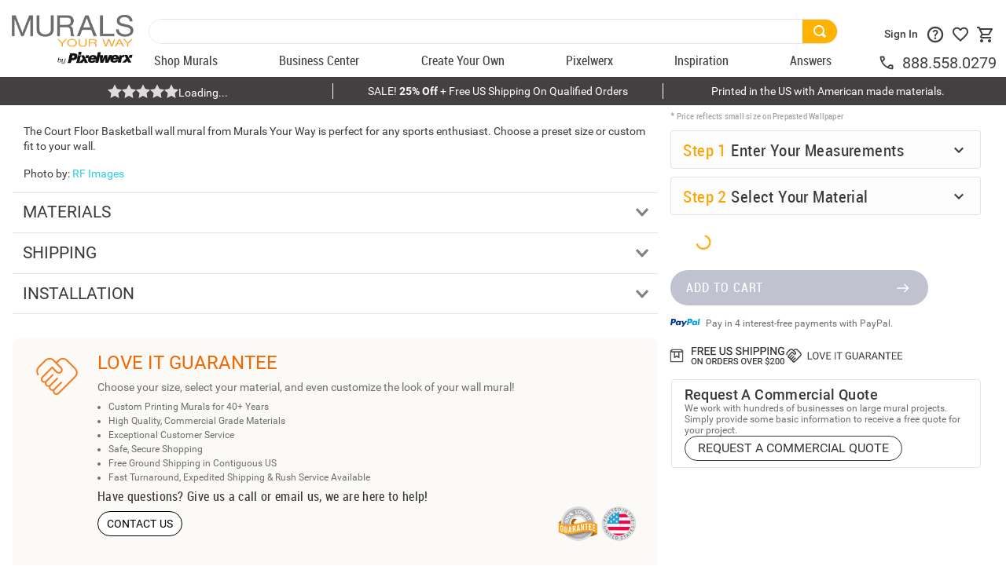

--- FILE ---
content_type: text/html; charset=utf-8
request_url: https://www.google.com/recaptcha/enterprise/anchor?ar=1&k=6LdV7CIpAAAAAPUrHXWlFArQ5hSiNQJk6Ja-vcYM&co=aHR0cHM6Ly93d3cubXVyYWxzeW91cndheS5jb206NDQz&hl=en&v=TkacYOdEJbdB_JjX802TMer9&size=invisible&anchor-ms=20000&execute-ms=15000&cb=qn7oty1lm2gh
body_size: 44982
content:
<!DOCTYPE HTML><html dir="ltr" lang="en"><head><meta http-equiv="Content-Type" content="text/html; charset=UTF-8">
<meta http-equiv="X-UA-Compatible" content="IE=edge">
<title>reCAPTCHA</title>
<style type="text/css">
/* cyrillic-ext */
@font-face {
  font-family: 'Roboto';
  font-style: normal;
  font-weight: 400;
  src: url(//fonts.gstatic.com/s/roboto/v18/KFOmCnqEu92Fr1Mu72xKKTU1Kvnz.woff2) format('woff2');
  unicode-range: U+0460-052F, U+1C80-1C8A, U+20B4, U+2DE0-2DFF, U+A640-A69F, U+FE2E-FE2F;
}
/* cyrillic */
@font-face {
  font-family: 'Roboto';
  font-style: normal;
  font-weight: 400;
  src: url(//fonts.gstatic.com/s/roboto/v18/KFOmCnqEu92Fr1Mu5mxKKTU1Kvnz.woff2) format('woff2');
  unicode-range: U+0301, U+0400-045F, U+0490-0491, U+04B0-04B1, U+2116;
}
/* greek-ext */
@font-face {
  font-family: 'Roboto';
  font-style: normal;
  font-weight: 400;
  src: url(//fonts.gstatic.com/s/roboto/v18/KFOmCnqEu92Fr1Mu7mxKKTU1Kvnz.woff2) format('woff2');
  unicode-range: U+1F00-1FFF;
}
/* greek */
@font-face {
  font-family: 'Roboto';
  font-style: normal;
  font-weight: 400;
  src: url(//fonts.gstatic.com/s/roboto/v18/KFOmCnqEu92Fr1Mu4WxKKTU1Kvnz.woff2) format('woff2');
  unicode-range: U+0370-0377, U+037A-037F, U+0384-038A, U+038C, U+038E-03A1, U+03A3-03FF;
}
/* vietnamese */
@font-face {
  font-family: 'Roboto';
  font-style: normal;
  font-weight: 400;
  src: url(//fonts.gstatic.com/s/roboto/v18/KFOmCnqEu92Fr1Mu7WxKKTU1Kvnz.woff2) format('woff2');
  unicode-range: U+0102-0103, U+0110-0111, U+0128-0129, U+0168-0169, U+01A0-01A1, U+01AF-01B0, U+0300-0301, U+0303-0304, U+0308-0309, U+0323, U+0329, U+1EA0-1EF9, U+20AB;
}
/* latin-ext */
@font-face {
  font-family: 'Roboto';
  font-style: normal;
  font-weight: 400;
  src: url(//fonts.gstatic.com/s/roboto/v18/KFOmCnqEu92Fr1Mu7GxKKTU1Kvnz.woff2) format('woff2');
  unicode-range: U+0100-02BA, U+02BD-02C5, U+02C7-02CC, U+02CE-02D7, U+02DD-02FF, U+0304, U+0308, U+0329, U+1D00-1DBF, U+1E00-1E9F, U+1EF2-1EFF, U+2020, U+20A0-20AB, U+20AD-20C0, U+2113, U+2C60-2C7F, U+A720-A7FF;
}
/* latin */
@font-face {
  font-family: 'Roboto';
  font-style: normal;
  font-weight: 400;
  src: url(//fonts.gstatic.com/s/roboto/v18/KFOmCnqEu92Fr1Mu4mxKKTU1Kg.woff2) format('woff2');
  unicode-range: U+0000-00FF, U+0131, U+0152-0153, U+02BB-02BC, U+02C6, U+02DA, U+02DC, U+0304, U+0308, U+0329, U+2000-206F, U+20AC, U+2122, U+2191, U+2193, U+2212, U+2215, U+FEFF, U+FFFD;
}
/* cyrillic-ext */
@font-face {
  font-family: 'Roboto';
  font-style: normal;
  font-weight: 500;
  src: url(//fonts.gstatic.com/s/roboto/v18/KFOlCnqEu92Fr1MmEU9fCRc4AMP6lbBP.woff2) format('woff2');
  unicode-range: U+0460-052F, U+1C80-1C8A, U+20B4, U+2DE0-2DFF, U+A640-A69F, U+FE2E-FE2F;
}
/* cyrillic */
@font-face {
  font-family: 'Roboto';
  font-style: normal;
  font-weight: 500;
  src: url(//fonts.gstatic.com/s/roboto/v18/KFOlCnqEu92Fr1MmEU9fABc4AMP6lbBP.woff2) format('woff2');
  unicode-range: U+0301, U+0400-045F, U+0490-0491, U+04B0-04B1, U+2116;
}
/* greek-ext */
@font-face {
  font-family: 'Roboto';
  font-style: normal;
  font-weight: 500;
  src: url(//fonts.gstatic.com/s/roboto/v18/KFOlCnqEu92Fr1MmEU9fCBc4AMP6lbBP.woff2) format('woff2');
  unicode-range: U+1F00-1FFF;
}
/* greek */
@font-face {
  font-family: 'Roboto';
  font-style: normal;
  font-weight: 500;
  src: url(//fonts.gstatic.com/s/roboto/v18/KFOlCnqEu92Fr1MmEU9fBxc4AMP6lbBP.woff2) format('woff2');
  unicode-range: U+0370-0377, U+037A-037F, U+0384-038A, U+038C, U+038E-03A1, U+03A3-03FF;
}
/* vietnamese */
@font-face {
  font-family: 'Roboto';
  font-style: normal;
  font-weight: 500;
  src: url(//fonts.gstatic.com/s/roboto/v18/KFOlCnqEu92Fr1MmEU9fCxc4AMP6lbBP.woff2) format('woff2');
  unicode-range: U+0102-0103, U+0110-0111, U+0128-0129, U+0168-0169, U+01A0-01A1, U+01AF-01B0, U+0300-0301, U+0303-0304, U+0308-0309, U+0323, U+0329, U+1EA0-1EF9, U+20AB;
}
/* latin-ext */
@font-face {
  font-family: 'Roboto';
  font-style: normal;
  font-weight: 500;
  src: url(//fonts.gstatic.com/s/roboto/v18/KFOlCnqEu92Fr1MmEU9fChc4AMP6lbBP.woff2) format('woff2');
  unicode-range: U+0100-02BA, U+02BD-02C5, U+02C7-02CC, U+02CE-02D7, U+02DD-02FF, U+0304, U+0308, U+0329, U+1D00-1DBF, U+1E00-1E9F, U+1EF2-1EFF, U+2020, U+20A0-20AB, U+20AD-20C0, U+2113, U+2C60-2C7F, U+A720-A7FF;
}
/* latin */
@font-face {
  font-family: 'Roboto';
  font-style: normal;
  font-weight: 500;
  src: url(//fonts.gstatic.com/s/roboto/v18/KFOlCnqEu92Fr1MmEU9fBBc4AMP6lQ.woff2) format('woff2');
  unicode-range: U+0000-00FF, U+0131, U+0152-0153, U+02BB-02BC, U+02C6, U+02DA, U+02DC, U+0304, U+0308, U+0329, U+2000-206F, U+20AC, U+2122, U+2191, U+2193, U+2212, U+2215, U+FEFF, U+FFFD;
}
/* cyrillic-ext */
@font-face {
  font-family: 'Roboto';
  font-style: normal;
  font-weight: 900;
  src: url(//fonts.gstatic.com/s/roboto/v18/KFOlCnqEu92Fr1MmYUtfCRc4AMP6lbBP.woff2) format('woff2');
  unicode-range: U+0460-052F, U+1C80-1C8A, U+20B4, U+2DE0-2DFF, U+A640-A69F, U+FE2E-FE2F;
}
/* cyrillic */
@font-face {
  font-family: 'Roboto';
  font-style: normal;
  font-weight: 900;
  src: url(//fonts.gstatic.com/s/roboto/v18/KFOlCnqEu92Fr1MmYUtfABc4AMP6lbBP.woff2) format('woff2');
  unicode-range: U+0301, U+0400-045F, U+0490-0491, U+04B0-04B1, U+2116;
}
/* greek-ext */
@font-face {
  font-family: 'Roboto';
  font-style: normal;
  font-weight: 900;
  src: url(//fonts.gstatic.com/s/roboto/v18/KFOlCnqEu92Fr1MmYUtfCBc4AMP6lbBP.woff2) format('woff2');
  unicode-range: U+1F00-1FFF;
}
/* greek */
@font-face {
  font-family: 'Roboto';
  font-style: normal;
  font-weight: 900;
  src: url(//fonts.gstatic.com/s/roboto/v18/KFOlCnqEu92Fr1MmYUtfBxc4AMP6lbBP.woff2) format('woff2');
  unicode-range: U+0370-0377, U+037A-037F, U+0384-038A, U+038C, U+038E-03A1, U+03A3-03FF;
}
/* vietnamese */
@font-face {
  font-family: 'Roboto';
  font-style: normal;
  font-weight: 900;
  src: url(//fonts.gstatic.com/s/roboto/v18/KFOlCnqEu92Fr1MmYUtfCxc4AMP6lbBP.woff2) format('woff2');
  unicode-range: U+0102-0103, U+0110-0111, U+0128-0129, U+0168-0169, U+01A0-01A1, U+01AF-01B0, U+0300-0301, U+0303-0304, U+0308-0309, U+0323, U+0329, U+1EA0-1EF9, U+20AB;
}
/* latin-ext */
@font-face {
  font-family: 'Roboto';
  font-style: normal;
  font-weight: 900;
  src: url(//fonts.gstatic.com/s/roboto/v18/KFOlCnqEu92Fr1MmYUtfChc4AMP6lbBP.woff2) format('woff2');
  unicode-range: U+0100-02BA, U+02BD-02C5, U+02C7-02CC, U+02CE-02D7, U+02DD-02FF, U+0304, U+0308, U+0329, U+1D00-1DBF, U+1E00-1E9F, U+1EF2-1EFF, U+2020, U+20A0-20AB, U+20AD-20C0, U+2113, U+2C60-2C7F, U+A720-A7FF;
}
/* latin */
@font-face {
  font-family: 'Roboto';
  font-style: normal;
  font-weight: 900;
  src: url(//fonts.gstatic.com/s/roboto/v18/KFOlCnqEu92Fr1MmYUtfBBc4AMP6lQ.woff2) format('woff2');
  unicode-range: U+0000-00FF, U+0131, U+0152-0153, U+02BB-02BC, U+02C6, U+02DA, U+02DC, U+0304, U+0308, U+0329, U+2000-206F, U+20AC, U+2122, U+2191, U+2193, U+2212, U+2215, U+FEFF, U+FFFD;
}

</style>
<link rel="stylesheet" type="text/css" href="https://www.gstatic.com/recaptcha/releases/TkacYOdEJbdB_JjX802TMer9/styles__ltr.css">
<script nonce="TP3_qB5sTr8fGZFZzTWrpQ" type="text/javascript">window['__recaptcha_api'] = 'https://www.google.com/recaptcha/enterprise/';</script>
<script type="text/javascript" src="https://www.gstatic.com/recaptcha/releases/TkacYOdEJbdB_JjX802TMer9/recaptcha__en.js" nonce="TP3_qB5sTr8fGZFZzTWrpQ">
      
    </script></head>
<body><div id="rc-anchor-alert" class="rc-anchor-alert"></div>
<input type="hidden" id="recaptcha-token" value="[base64]">
<script type="text/javascript" nonce="TP3_qB5sTr8fGZFZzTWrpQ">
      recaptcha.anchor.Main.init("[\x22ainput\x22,[\x22bgdata\x22,\x22\x22,\[base64]/[base64]/MjU1Ok4/NToyKSlyZXR1cm4gZmFsc2U7cmV0dXJuKHE9eShtLChtLnBmPUssTj80MDI6MCkpLFYoMCxtLG0uUyksbS51KS5wdXNoKFtxVSxxLE4/[base64]/[base64]/[base64]/[base64]/[base64]/[base64]/[base64]\\u003d\\u003d\x22,\[base64]\\u003d\x22,\[base64]/[base64]/Dp8KPwpjDiMOzwr7DpsKMMS0Bw7UhCcO8IlnDj8K/w6tSw43ChcONEMOBwoDCqmYRwp3CucOxw6lXHAxlwrnDi8KidzxJXGTDncO2wo7Dgyp/LcK/wpbDp8O4wrjClMKuLwjDlXbDrsOTLMOIw7hsTHE6YSHDn1pxwr3DhWpweMO9wozCicOvejsRwok2wp/[base64]/[base64]/[base64]/ecKwXGjCgcO9wpDCqnHDicOawqtPXAx9wqctw4bCr2Rkw6PDmXoQTH7Dp8KtIhZtw7RiwpEWw6fCmhZWwo7Di8KpDlEQATMFw7Mgw5PCohcRd8Krdzwfwr7CpMOmR8KIH3/ChMKPJsKkwpnDqMOdDz1BY1IVw4DCqhwdwpHCj8O+wqfCm8KNHiHDmGtEXHcAw7TDlcKzaWl9wrDCjsKRXmEGRMK8bUhiw6ZVw7RkHsOFw7lAwr/CiUTCncOQMsOuA1k9DUALecONw5JJUsODwpo0wolvTwE1wrvDjmpdw5DDg1jDvsKCO8K6woQtScKcA8KgRMO/w7XDu1tZw5TCg8Oxw7Fow4XCiMOmwpPDtkLCucKkw5oYJmnCl8OeLEVtKcKcwpgIw4cJWigbw5pKwqVUVW3DnDcmYcKKSsOSDsKewr8jwok8wqvDvTtwXjHCrEE/[base64]/[base64]/dCFkCsKwwr1GbUMnwp7Dgz9MSsOQw7zCrsK0RUvDqjpCRxrCrFnDl8KPwrXCmy/CocKqw6/Ctk/CjgHDrUU0XsOkCXo9HEDDlABacnsdwrXCu8OKM3lzRiLCrcOIwrImACkGUwfCrcOXwq7DqMKvw5zCgwnDvMOXw4zClFgkwrbDtMOMwqDCgsKpe1bDgMK1wqBhw5gzwoLDgcOXw7Rdw5JYFCptEsOsOi/DjSrCnsOhVMOnNcKvw5/Dm8OmcMOKw5JaW8OrFV3DsAA0w497e8OmX8KKUEoXw4Q3OMK0TkvDj8KSDwvDnMKiB8KufkTCuXVMMAzCmTzChnRVLsOrWnh4w57DmVrCtsK4wqgew7hywrzDpMO/w65nRFTDi8OmwqzCkE3DicKmfMKBw7DDmEfCkHXDksOsw5PDgwF8HMK6BCPCvgfDlsOMw57CmzZmcG7ClkzCr8O8NsKewr/Djw7CmSnCgxpLwo3CvsKQWTHCjQdnPiDDnsO8C8O2V2/[base64]/[base64]/Dt0AwwoAdw63Dm8OQwr7DqsKGw6zDiFpAwrjCszAFCSDCvMKEw5EnVmF/CXfCpyrClk8uwqRUwrvCjH0awr3CiyDCpUvChMKaPwDDo1fCniUnWEjCn8K+QBF6w6fDownDoTPDkA5hw7PDi8KHwqnDnmgkw7Mtd8OYdcOuw5/ChMObWsKITMOvwq/DocKkJ8OKIMONQcOOwoTCmcORw6ldwpTDnwM6w6RGwpw/w705wrbDrhXDuDXClcOEwozCsko5wozDhsOSFW97wovDl2jCpyzDn3/Drj8TwpYUw79aw4MBGXljH0drOMOGBMOEw5s1w4PCrA0zJic6w7nCn8OWD8OzWmQvwqDDssK9w5zDrsO9wp0Iw6XDk8OjLMKHw4rCrcOsRhY9w4jCqGnChW3Cq2vDpk/[base64]/ChX9ZWsKAw7bCiW9twpw3EMKnw5FxDDdsPDNHYMKcRVA1YMOdwpsJQltgw4IQwoLDoMKqYMOew4nDqAXDusOfC8KvwoEbd8Kdw49FwpU/ZMOMZMO+EGHDu27DvkTDjsOIbsO9w7sFIcOowrNDF8OgLcOKQCTDlMOKXz/[base64]/CqFkmwpTDosOFNGnDmsOjwpJSw53DoDPCkVjDs8Kww6dywrvCum7Dk8OWw5YpXcOgW2vCnsKzw7VYLcK+NcK5wpoAwrN/DMOcwql4w5QTAgrDsxsdwrxFajvCnyFIOB3CswnCoEkVwqUYw5bDpWtpdMOTesKTNxfDocOpwofCpWIuwoDDs8OIIsOsb8KiZkYYwoXDvsK8IcKVw4IJwoM3wpPDnzPCvE8Jbn0hS8OMw5cUK8Ofw5DCvMKBw7cWYAVlwr/DsSXCmMKYQQY5H0HDpyzDo1F+RAh2w7/Dslp4YcKQYMKaIQfCr8KWw63DrTHDnMOdFkjDjMO/w75ow5FNRDcKC3TDlMKvPcOkW19pEcO7w59pwpHDlSzDhgU6wrfCuMKVIsOUE2TDoDRtw61ywq7DmsKVdGrCj0NVMsOMwpbDqsOTacOKw4nChwrDnRIIecOOTz9wZcK8WMKWwrxYw5kBwrfCvMKBwqHCqSkQwp/Cmg1eW8OEwpU4EMO/CUA1ZcKZw7XDocORw77Cn1fCtcKrwoTDkWTDgF3DhhXDkcKrf27DvQ3DjFLDkgc8woBQwok1wqbDnhJEwq3Du2gMw73Do0TDkEHDgRLCp8Ksw7hxwrvDtMONHE/CuFLDnERmLiXCu8OZwqrCgMOtRcOdw7kjwpPDtjAvwoLDpHlcQsOWw4bCmcKBCcKbwoEpwq/DkcOjTsKiwrDCozfCoMOSP3BxKBN5w7rCt0bCh8Kawrgrw4jCsMKGw6fCmcKXw4sxeX49wpIRwoVTByIkcsK3IXTCkhBLdsOdwqALw4xtwoDDvSjCi8K/GVvDnsKBwrJEw4QpRMOQwp/Cu15RNsKPwotrSyTCsRhlwpzDvxfDsMOYJcKzCMOZEsKEw5Nhw5/CkcK1e8OYwrHCmsKUZ0EUw4U+wonCmsKCacOzwq46wqjDi8OSw6Z/Q07Dj8K6JsOdScOAdjoAw6B9Ui4Zw7DDr8O4wr1ZfcO7IMOQLsO2wo7Dn0/Dihk5w7fCqcOpw6/Dr3jCiy04wpYwVmrDtAgrHsKew494w7vChMKLeCtBWsO0IMKxwo/[base64]/[base64]/[base64]/[base64]/DqEbCiMKAwqhzU8OQwqAeIinDhS/DvAV/A8Kxw4kaTMOsIDQzKyxePRLCqk51O8KyPcORwq0DBEImwpUEwqzClXgHCMOvV8KAfjXDimtKIcO9w5HCucK9AsO/w4giwr3DqX5JHlEQTsKIB1bDpMOsw7I8KcKhwro8EXBgw7XDl8ORwo/[base64]/ClcKDw7psbsObwqVKw6VxwrUuwp/DhcKMJ8OSwp8Lwr0ZbsOMCsK6w4jDmMO2EGZcw7vChFUfLWhjFsOtZRVKw6bDqn7Dj1h5XsOSSsKHQAPCnWDDk8OTw63Cg8O6w6Aif0bClRknwp1lUTEIOMKGaG8+DXXCvC5/W2FBVGJFYVIYG0bDrDQncMKBw4FWw6LCnsObLsOswqctwrlGLF3CtsOgw4RgQBPDo2xLwpbCssOdN8Ocw5dQKMKRw4rDpsOgwqbDrhnCisKowptxahzCn8KMZsKQWMKHTRgUIQEIXgTCjsKUwrbChE/DjsOwwqAyYsK7wpocFcKwSMOcG8OVG3nCvBrDrcKoFEPDiMKPQVI1esKCMxpnVsOrAw/DmMKsw5gfw5LCjMKswqQzwqoqwrbDp3XDlX3Cq8KHJsKqIDnCs8K/P27CncKoIMOjw608w7xnR2kbw6V9AAXCgcKew7XDo1plwrNYc8OMHMO2KMKCwrc3C3RRwqXDiMKQLcKAw6LCo8O7T1d3S8KqwqTDpsOOw4HDh8K9CVfCmcKJw6rCiEzDtw/Drw89czjDgcOCwqRZAcK3w5JfM8OrasO8w6k1ZGjCh0DCtmzDkmjDt8OVCwXDvlQpw5fDjAvCucKTJS9cw7DCksO4w78rw41bEiV9QkRCAMKIwrxiwqgaw5zDhQNSw6A/[base64]/w77DiFwdNU3Dt2dLNG9Bw59mbU8Aw5kjRyXDrcOeIC4dSkoSw7LDhhRYccKwwrUTw5rCr8KsMgZvwpLDrzFywqp8BAnCuHZaacKcw6hVwrnCusOIV8OIKw/Dn3ZWwovCusKqR39nwp7CqjdUwpfCikTDkcONwos1BMOSwrsCTMKxJD3CvG4Tw4RWw5MtwoPCtDHDqsKfLlnDhRfCml3DqHbCuB1SwoZhfBLCg1zConIhJ8KCw4/DnMKfCx/[base64]/[base64]/[base64]/CjDItIisnwokVd8OpBXHCmsOqw6ARVMKzHsKfw7cewq8Swo1Yw6vCmsKldiLDoTTCvMO/[base64]/DlX7Djys/[base64]/CggnDsMKaUAfCosKFwqnCm8KoAMOIw7nDj8OVw6vCoGzCg3gQwq/CgMOMwrZ5w6Vrw4TCqcKlw6pmUMKmMcO9XcKVw6PDnFcYb3sHw6rCgjUPwp3CrsO9w7BiL8O9w7Bbw5XCgsKYw4VQwr0vN194KMKowrRxwqV4H2TDk8OaegF6w6pLOEDDjcKaw5lTWMOawqjDsEARwqhGw7jCoHbDtl9Dw4PDuh0oIBxhGC9fXsKIwrUhwoE/[base64]/UsK5McKxw6lMw6MNGgTCgGbCkcKESMO/dTAjwq5SQsObSA/CiBkhY8OpCMKFVcK3YcOWw5/DlsO0wrTCvsKGAcKKLMOZw47CqQQnwrbDgGvDrsK0Q2nCu1QfBcOTW8OIw5TDvSsCfsKDJcOHw4RURMOkCkAjRBLCky0hwqPDicO8w4FZwoIlGltMBjjCg3fDiMKjw4MAfnEZwpzCoRfDs3wZcAFaSMOZwqtmNQ5MX8OIw4jDuMO5XsO7w6RmPlVYEMOyw7oJA8K/w7LCkcKLKcKyHTZ1w7XDkzHDmcK4OwDCjsKadG8/wrnDnEXDvW/DlVEvwoJzwqwMw4JlwprCgFnCtCHDr1MDw5kzwrsvw7XDq8OIwozCncODNm/Dj8OIWR4Dw6Z5wphFwrwLw60TNi5Aw6XCkMKSw7jDjMKaw4R7WnkvwoYGJQzDosOCwqDDsMKnwqImwowlL3hiMAVLe0J7w4hhwr3Cp8Kmw5XDuirDhcOrw6jDvV4+w6N8w4Etw5jCjX/CnMKMw4LDp8Kzw4DCgQsTdcKIbsKLw6d7ccKUwrvDtcOpZcK8QsKhw7nChXUkwqxKw6/Du8OcDcOFJk/[base64]/w7zDgFfChHxcwrx4K1XDkwVXWlTCtMKLw7sFwoo8P8O/TcKDw5DCtcKPDnjCm8K3WsOpWTU0V8OMTT5nRMOuw7Acw7PDvDjDoUbDsS1lHl8uT8OSwpjDl8K5P0XDgMKXYsO8H8ODw7/Du015RxZywqnCn8ORwqNKw47Dqm7CrFXDnUdBw7PDqFvCgEfDmGFawpYMfnwDwp7CgHHDvsKxw7rClHPDuMOoLcKxB8KEwolfXV8kwroywqw/EhnDsXnCl1rDvTHCsjbCu8K0KMKbw7gmwo/Dsn3Di8K7wpZfwqTDiMOpI3NgNcOBCcKgwpddwo4Kw74WLlHDkTHDmsOReCzCuMO8J2lbw6NFRMKcw4IPw7BKVEsmw4bDtjbDmQfDpMKfMsOpBDbDgiQ/f8Kcw6TCi8OlwrzCoGhNPF3Cul3CrMO4w7nDtgnClWPCkMKuThTDlEzDqgPDtTrCnx3DpMKewphFSsKBWi7ClS5kXzbCicKkw6c8wpoVMsOewqNwwrLCl8O6w7Jywq/DjsK/wrPCsEDDgEgqwrjDuTPDrwY6RUZDXXcjwrVGWsK+wpF4w6xBwrLDhCXDkEFhLClcw5HCrMKRC1gmw5XDp8KOwp/CrsOAGm/[base64]/wowXLMK7wrPCtcOmw7MKwqJXw60awoxew79VE8O5W8KAHcOLDsKHw4kZT8OOSMOkwovDtwDCqsOhNSnCp8OUw7NEwqs9bEVXDiHDqGoQwqHDvMOQJkYNwrDDgx7CqxpOa8KLehwpRD9DF8KuWBRsBMOwc8OtBUXCnMOYaXnCi8OswpxiIFDCkMKhwrjDmUzDqX/DvHFQw7vCucKtLcOfUsKTf0TDiMOsYMOOwpPCnxXCuzpDwr3CqMK3w6jCmGzDnjrDm8OeNcKDJ0xuG8K6w6fDpsODwrQZw4fCuMO8VsKDw552wp4+UzjDk8K3w7g+SmlHwoBYOzrDqiPCuCHCtwsQw5gpSMKzwonCpglEwo9qLWDDgw/[base64]/HcOFTMKaIMK3NmRKwpluXVAVIxzCtHpZw7zDp35LwospPw5wYMOuDcKEwqAFV8K1Lhstwp0TQ8OTw4IlWMOjw7h1w6EXWwLDk8OgwqFjE8KKwqlCfcOyGCLClRrCg3HCvD7CmiHCu3R8WsORWMOKw603BTg/T8K6wpfCuxgMWsKUw61XXsKVM8O4w401wpd6w7c2w5/DoRfCgMO5ZcORCsKtE3zDv8KFwrgOG0LDki19w69Sw6TDhF0nw6wRYUNufWPCunMNO8KyOsOhw7d0T8O9w6zCn8OAw5oqPBXChsKRw5XDisKVB8KpHBJGFmsswoBew7sHw4lXwp7Cuh3CiMK/w7IiwrhVH8O9agPDtBVBwqzDhsOWwp3Cj3/[base64]/CoQgQwpcAVhMHRWnCrsK7w7fCgcKow6IcPDfCqwgNwpFzEcOWdMOkwoHDjRIhIhnDkUbDi3Exw4krw6HDkAtJd2l1JcKWw5how55kwqAww5DDoBjCjRXCgcKJwo/CrU8pUsKfw4zCjB8oMcO9w77DisOKw63Cs37DplUBXcO1VcKyOsKOw7nCj8KDFSJ5wrrClsK+Z2gwF8K+JzTCukMLwodETFBoVcOSaFzDhUTCkcOsK8OtXxPCklMua8OvZ8KPw43DrUdrY8OXwo/Cq8K8wqXDvTtGwqJfP8OJw6MaDmHDnzJSH3cbw7oLwoY1ecOJcBtIcMOwWVXDjloZasOZw6dxw5/DrMOYM8KowrPDrcKCwpRhAxDCsMKHw7LCgWHCo3ANwo4Uw5pvw7vDlX/Cm8OJBcK5w4ISFsKQb8KIw7Q7A8O+wrAYw7TDi8O6wrPCoQbDvENsf8Kkw6cqOU3Dj8KtLsOtbcO4SGwxa2vDqMOgUxl0QcOxScOTw49/M3vDsWATDyJPwotAwr42WMK3ZsO1w5PDsD3CrF11eF7CoiDDrsKWC8K3JT4/[base64]/DoWfChHjDmCtPO8KadcKGw7bDucK8w7LDrsK3dsKaw6/Cl1rDklfDiSdZwoBkwopFwrp3L8Ksw7XDisOFRcKvw7jCnDbDncO1Q8ONwpTDv8Kvw6TCrsOHw79uwo13w5l9QnfClAjDnykuWcKjD8KfOsKBwrrDgRhowq11JC7DkgM7w6JDPQzCnsOaw5zDjcKjw4/Drh1HwrrCjMO1IMKTw5d4w5psP8KTw4wsGMKDwpjCugfDiMK4wozChCEFY8K0wooWYj7DoMK1UVrDiMKMQ1NpU3nDg33CkhdZw6IeKsKeUcOJwqTCjMKkKxbDicOtw5HCnMOgw59bw5dgRsKmwr/Cm8Kbw7jDuEvChMKJIyRbEmvDusOBwpo5GxQGwqPCvm9wRMKIw4M9WMK2bEHCpi/CpU3DsGwIKx7Dr8Kxwr5mecOWDTXCh8KePGgAwqrDssObwqfDpFzDrUx+w7kvXcKdMsOjXRkvw5zCqx/DrMKGM0zDkDBowqvDmcO9woYACcK/[base64]/VysYF2FrR8OWInrCm8OhUMOdw6HDmcOrEcO/w5hqwo/CjsKaw5IHw5c3YMOuKzYmw7VpasOSw4JOwqkQwrDDo8KiwpnCkQ7CnMKRRMKWL1RWT0VLaMOka8OBw6x7w6DDocKowr7Cm8Ksw7jCuG1LfiMyPA1mfkdNw6XCj8ODJcODVCLCm2/DksOTwrXDp0XDtcKLwrcqK0DDqlJfwrEEf8OIw6EMwp1fH3TDr8OjLMO5woV3Qy4MwpXCu8OHAAXDhsO6w6fDmG/[base64]/wqfDrifCmhgxwojCkjHDj8KUw6jDrsO9CcOfw4fCtMKvTRBoOMK9w4PDm35yw7bDu3LDo8KmdXPDqlZUdmE3w53CplXCicKJw4TDlWZUwpEMw71MwoMiWEDDiDHDocKcwp/DtMKqWMKSQn46UTjDncOMMhnDvk40wrnCrUhgw70bPHpMcCUPwr7CicKsAwEkwovCrlNfw7Yjw4PCiMO7VSnDjsKuwrHCpkLDtj9xw6fCk8KtCsKswrHCscOyw4wYwrYMNMKDJcKZO8KPwqfCg8Kvw6LCmE/[base64]/CgwvChVMEw5vCmDbDrCEgwrLChRIow5ZqQ28zwqkDw4N9WULDvAfDosO6w7XDoGTCs8KHJsOlHWxOE8KTH8ORwrnDrFzCmsOSP8KNEj3CgsKjw5nDpMKwAj/Cp8OIXcKRwpdswqnDj8ODwrfCvcOkdzXCpHvCqcK0w74xwojCsMOrGBMTElkRwrnCr2p/LiDCqnBFwrDDrcKQw5sYI8OTw6xCwrIEw4dFZR7Dk8KawpZ2KsKTwrMiH8OBwrRqwrzCsg5eJMK8wofCgMO2w454wqzCvAHDjFRdEjYiA1PDtsKHw59weUIZw63Dm8KWw7TCglTCh8OyRkA/wqnDlGYiA8KUwpHCocOHU8OWJsOcw4LDm2JZWV3Djh3DscOxwrnDllbClsOlfR7CjsObw7gcdU/[base64]/DosKWw6l7w75CFsKFwrfCtgfDimLDqXXDhhLDuQDCtBnDgi8TAV/DhR4tUzhlIcKHYj3DtMOHwpnDncOBwoVCwoJvw6vDix7Dm3t1UMOUMBExKRjCssO4Vi3DusOTw67DqW9/CWPCvMKPwq1kUcKNwrMHwpkIecO0eUZ4KMOpwqw2HFRgw645S8O1woMSwqFDHcOsSBzDucOtw4UhwpTCicOFBsKqwqFTScKKFgPDn2XDjWzClV83w6YAWRV2FhvCnCwCK8OrwrJqw7bCn8OCwp/Ct0tCBsO1W8OnciV0G8O2wp0+woLCiW9Iwo49w5BOwr7CuEAKAUtnP8Kgwp/[base64]/DoMOjAHrCmDlfEMKDw6ApflpXfQsFwp4Xw7c4ciMhwqDCpMKkWErCq3s8DcKeNwHDuMKXJcOAwooeRXPDmcKWamHCmsKlH2Bsd8OcScKRGcK3w4zCm8OBw4otIMOEHcOvw6sDNG/[base64]/DgcKLGcO8wo4uAMO8w7HCugJUYH0pwp5gRVrCgQhqw7TCo8O/wpVww5TCi8OWwqnCuMOBFHLCjjTCgTvDgsO5w6FoZ8OHBcKHwok6NVbCr3nCkSEdwpZgNATCtsKlw4DDjTAjWCNbw7dOwoVgw4NCGy3DoGTDgUVlwoYrw7o/w6FUw7rDjUXDtsKCwr3DncKrVhkww7nChD7DlMKOwqXCgmbCoEx3VGVOw7nDihHDtCcIL8O8TcOMw6soMsO6w7LCt8K/FMOcLUhcaAVSZMKJR8KvwoNDbV3Cg8O8woIGKSpZw7AWUFPChmnDhyoiw5jDmMKdGRbCiyA2eMOvP8KMw4bDlA8iw4JJw43DkCJnFsOnw5LCqsO9wqrDjcKIwpl+OsKpwqUbwqjDiAdab24lLsKMwrDCt8ORw57ChsKSaVscIAt/[base64]/CuMOiwoEIwrvCiDBZQhXCkTDDpMKtw7vDuMKCF8Kww6JhG8OFw7fCjMOXWA/Cl3nCm1R4wq3ChxLCmsKpJw1hJBzCicOyQ8OhTDjCpXPCrcOFw4dWwpXDthbCpU1Jw6PDsEfCgzfDg8OFT8KQwo7Dl3QYOlzDtWocI8OgYMOPCkIpDVfCoWY1VXXCghQhw7xWwq3Cp8OnaMOpwoXCpMOdwojCukl+K8Kgd2jCrSM/w7PCrcKDXX8tZ8KBwoYdw68VCjLDm8KCUMKleUPCoVnDpcKQw79Sc109S3VCw6JfwrpUwrnDmMKLw6/CvzfClwt9ZMKBw4wkBxTCnsORwolADARAwpgsUcK4fCrCkQouw73DihXCs0tqeGMjIyHDtCUGwr/DkMOnDz9/[base64]/CjDTCmS3Du8K3wrfClcKPw4rChTjCn8K2w7TCs8K0VMO7QnERKlFKGVnDj0EPw47CiUfCi8ORUg4LTsKtXlTDuBjDimjDpMOBBcKUQhbDsMKfPyHCnMO/LsOLU2vCgnTDggTDgD1mTsK5wos+w4TCosKqw4nCoH/CrWpGPR1fHH1dTcKDQB1zw6XCq8KVSQMeAsOSFn4bwqDDjsOtw6ZJwpXDrCHDhmbCmsOULEHDvHwfPlAMOWY5w7ggw7LCviHDusOjwpfCtloqwq7CvB4Kw7HCiw4iIwDClnPDv8Knw6Nyw4HCr8OUw4TDocKTwrBPYy8aBsKVZlh2w7zDgcOAG8OpecO3OMK/[base64]/DgcKAw45swpkOEsOwcWnDpTzCvsKcw65hY2LDlMOmwpAebcODwq/DhsK9SMOhw5LCg0wVwpPDkgNTP8OxwovCv8OyIMKJAsOxw5JEWcK4w4NRWsOxwrvDlx3CvcKHN3rDpMKwQ8OQasKEw5bDgsOsMRLDvcOhwo/CicOHc8Kmw7TDuMODw5luwpE9EEojw4RBa0gzXjrDoXHDmcO+Q8KcfsODw5oVBsO/B8KRw4oRw7nCksKnw4fDmQ3DscOtc8KqehN1aQTDpMOxP8KXw6XDk8KKwqBOw5zDgUASNkTCtDg8egc+NGFCw7gDScOlwoxRNAXChEjCjcKewooMwrQxIMKJDxLDtVI3WMKIUiUIw5rCr8OGScKEeXoHw4YtBizCgcORQV/DkShMw6/ClcKBw455w5XChsKkD8O/[base64]/DosKawp/CuMKZw7HDs09QdUEmw6YHwpnDl8KlwrcrF8Olwo/DmQpDwoHClEPDjzrDncKuw7Yvwq8UTmpwwqN6GsKWwqx1SlPClT3CjkFpw4l5wqlrSkvDvDzCuMKTwoU5G8OawrPDpcOWUz0fw6U/[base64]/Dino6F8OJw4INwqPDgsOjNm1SJsKmPiTCuADDkMOJE8KhFEXCvMO3wpDDph/DtMKRQBo6w5lebznDhlQxwrlWJcKzwpRIDsO8QRHDk2Zcwq8VwrfDoExow51WfcKZfG/ClDHCsG5wLmlSwpl1wo7Di0x6woNww7ZnR3fCrcOzBcORwr/[base64]/[base64]/DksKww63CjzkzwpvDhsOIPiInwqLCniZyampXw7bCnVEzPnPCkTrCskzCn8O/w7bDgDTDqV/DnsOHPAgLw6bDiMKdwrjCgcOaUcKvw7I/cHfChCdrw5nCskkmaMK5dcKXbhrCtcObLsOhasKhwoBfw5jCnl/Cr8ORasK+YMO8wo8kIMK6w5NXwoLDncOmTXViW8K9w5Z/[base64]/[base64]/w7TDvAnDqsOxw6HDgQPCjyDCkkQiwpzDjzxxGcKLPAHDlTjDtMOZwoV/BWxLwpEfPsOEKMKSGkEmNQXCvFTChMKeNcOPBMOORlXCtsKyW8OxR2zCtwnCuMK6KcOcwrrDjSUsZhgtwrbDiMKkw4TDhsOWw53Ck8KWYTpow4bDnmbDkcONw600R1rCgMOQQg0/wq7CuMKTwpw5w7PCjAAsw48qwoduLX/[base64]/JsKrwqXDrMKoB8OowpvCscKMwr0ew4UTw7E4acKDcSZFwpTDpcOkwo7CgcOrwqvDsWnCo1vDksOlwqZfwpjCs8KOVsOgwqRDS8OTw5bClzEaHsKHwootw7MBwrfDm8KDwo5gUcKHb8K/[base64]/Dh8O9wp8xSRPDisOJwrHDg2Mtw5DDicOmWnzDicOBBRLClMOLEhbDrExMwrjCtnnDnHNswrxufsK6dnM9w5/DmcKHw7TDqsOJw47DjWwRFMKsw4vDqsKtanYnw5DDllYQwpvDukYTw6rDhMOsV1LDi2zDl8KfB0ssw47ClcOdwqU2wrHCqsKJwq9Sw4jDjcKCa14EXCxJdcK9w5/Dhzgpw6IeRE3DicO/fMO7TsO5Xx5MwpjDiEB7wrzCkCvDtsOow7cvZcOiwqFJZsK5b8KhwpsIw4XDlcKqWwrCqMKCw4DDlMOQwpTChcKBQxMAw6M+dC3Dr8KqwpvCi8Oyw67CrsKywpHChw/DvkNXwpDDlMK4OylXcGLDoSdyw5zCvMOQwoLDuF/[base64]/CvgQvw5rClMKzJAZ9w7HDqxp/wrwgw6dDw7p0NXZswqEOw5M0DgJLKlDDjmDCmMKReh5Dwp0pehTChCEwesKfOcOnwqnCvhLCsMKhwrfCuMO9Y8K5RzjCnyJYw7PDn2/DlMObw4cywpjDusK5JBvDsQkEw5bDriR/YSrDr8OCwqkMw5zDsjZrDsK8w6ZFwpvDl8Kow6XDmnMqw7nCqcKiwoRPwqBhCcOsw6vDrcKGYsOWCMKYwqDCu8KFw7hVw5zCj8Klwot1dcKaTMOTDsOZw43Cr0HDjsORCy7DsFnCq14/wrvClMKmL8OUwpQbwqxlPFQ0wqocAcKAwpFOPXEYw4IlwqHDqhvCmcK3Sj85w4XCmRxQC8OWwr7DusO+wrLCl37DjsK7Hz5rwpfCjksiHMKpwrRQwo7DoMOqw7M8w6FXwrHCl1tlSD3CucOGIDYXw4HDoMKdfD9Ywo/Dr3PCgjhdAjLCjS80BwXDuG3CiTlRQzPCtcO+w7zCsz/Cik8EKMOWw5wSC8O3wpUCw7LCgcOSHFFHwqzCi2bCghjDoDPCnw86ScO7DsOnwo00w77DphhPwpDCjsOQwoXCgxHCg1dGNS/ChMOkw5IeJWVkEsKbw7rDhhHDkC51JB/DrsKkw7LCkcKVYMOfw7LDlQN0w4NgVn4pL1TClcO1VcKow6Fcwq7CogfDnljDh1dSWcKkSmxmSm5lc8K/BMO/w53Chg/DmcK4wpUewpjDvwbDu8O9YsOiJ8OlOXRiUGgOw78xdyLCpMKsckQZw6LDllF6bMOieXPDqBPDj2kwAcOmPy/DmsODwpbCgXE8woPDhwx5PcOIGU4iXUXDucKHwpBxUA7Dv8OnwrTCpcKFw7k2woXDvMOvw4nDkmLDtcK+w4/DmhLCosKbw7TDm8O0QUfCq8KcFMOdwoIca8K1DMOpOcKiGHYywp08V8OxPz/DvznCnGbCocKwOU7CimLDtsOPwo3DgRjCiMORwptNLGA9w7VHw686w5PCgsKDe8KREMKzGUjCn8KIRMObdT9MwovDsMKcwqvDvMK5w4rDhMKpw4Fhwo/[base64]/[base64]/UybCncKJw7IMwq4GA8OBLcOpNj1SGMK9w54BwphYw63DvsOISMOgPkTDtcOPccKhw67CpRVXw7jDjRHClxHCt8K2w5XDiMOMwo8bwrE5Fks7wrQgPid7wqTDo8OMKsOOw5PCtcK7w6kzF8K3PSdYw5oRLcKvw6Q+w5JbfMK+wrV+w5kFwo/[base64]/CmFpAZ2TDt8KYIGVpwp7DiMOKwqlLw4DCicOrwozChRVIDU5NwocAwpjDni0qw75jwpRMw4/ClMOHV8K1aMOBwrjCs8KcwozChUZ4w7rCrMO1WR4kG8KCOhzDmi/ClwTCsMKCdsKTw5TDgMOxQ3vDucKhwqgQfMKOw5HDqXTCksKIK3fDs0vDjwPCsEHDoMOHw6p6w7nCpRLCu1oHwrgvwoVLN8KpIcOfw6xQwoVowpXCt13CrnROwr7CpC/Cqn/CjwYOwoLCrMKLw5JXCDPDgTvDv8OIw4IswojDj8OMwozDhHXCocKUwqvCscO8w7MLLRnCq2zDvhMFEFvDpUMmw5sRw4rCm17CrkfCs8K2wrjCrz8zwpvCv8Kvwp4ORcOow65FFFbCj11/UMKYw6MIw7zCtcOgwqTDpMK3LSnDgMKdwrDCqxfDhsKqOMKZw5/Cm8KBwpjCiSkaP8KdaXh1w7x0wrN2wqoQw4RcwrHDvGYKB8OWw7Vuw5R+F3UrwrPDmhXDrcKNwpvClRjDlcOew4vDsMOmTV1qGkcXAhQsbcOSw73CgcOuw7pyfAcXJ8KFw4UBQGnCvV9uM27Dggtrbm5/wo/DmsKWLB4rw41Ww7Mgwr7DgFrCsMO7CXTCmMOYwrxrw5UTwrMTwrzCiVMfY8K/I8K2w6RSw78NWMOTcTd3AWvCkHPDs8KSwrXCuHVXwpTDq3bDu8OCUmvCqMO5K8Obwo0ZAnXDvXgJW1LDssKSY8Oywo49wrNRJyd2w7/CkcKGIsKlwqpYwpfChMOkUMOIegkAwookV8KnwqDDlhDCgcOvY8OPCGPCo3h+dMOzwp4Fw57DisOFLXFcAFB+wpdjwp49F8KPw6Ecwq7Di1pSwrbCk19UwozCgRRSaMOjw6PDjsK2w6/DvChiC1XCtMOYexxsUcKjCzXCjEjCnsOnVXTCsTUiJkbDimDCn8OBwqLDv8ObKU7CsiwUwpLDmQEAwrDCmMKHwq5BwozDoSxwdwnDr8Oew4N2CsONwo7DmFLDu8O6bRTCs2lvwrnCoMKVwqs/w5w4OsKaWmFCDcKHwo8BOcOPdMOQw7/Dv8Oqw7vDvjdiZsKOY8KQRwXDpURRwoZNwqYHXcOXwp7DmQTDuSYqE8OwTMKiwqVITWkeChsBe8KhwqzClAzDhcKowozCoi5fJjUBcRd9w5lXw4zDnm50worDokrCs0rDpsKbXsO7EMKUwr9EYCnDvsKuJ0/Do8OfwobDsUrDrkINwqHCojQ4wr3DohzDtMODw4JZwqPDmMOew4xMwqQNwqV1w6McAcKPJ8OEEF7DucKyE1kVf8K4wpUvw63DlznCoy1zw73Cg8Ktwr97LcO9Nj/DncOtNsOAcTTCpEbDmsKXTCxPXSPDp8O1bmPCusKHwoXDsgzCkRvDr8OZwpxsLhsUFMOWL1FZw4YWwqJtUcKww7hCV1jDuMOdw5/Dh8KhecOBwo9IXxLDkFbCncKnasOTw73DnsO/wpHCk8OIwo7CnHJDwoUEc0HCmBxQfV/DnxnCqsK6w6bDm2sVwpxpw5oOwr4+VcOPa8OdGmfDpsKQw6MxBR4BbMOtJxYZbcKow5dpOMO4CcObV8KIKV7Drn4vOcKRw6oawprDlMKUw7bDkMKBEHx3wqxEYsO0wr/DuMOMJ8OfPsOVw7dlw4FjwrvDlmPDsMK4CWg7dlnDpTjCmXIdNGVbCSTDhATDrA/DtsOhc1UNdMKXw7DDlgvDlxrDucKhwrDCp8OCwrNHw4lwX1rDpkLCjzDDpATDvz/[base64]/DgV/CisOZwp7DiMK9J8OowqYjwqTDisOKJnzCk8KoKsK6AxZICsOnNmzDsB48w7nCvjbDlEbDqzvDimbCrVA2w7/CvxLDkMODZmE/GMOIw4Vdw7Qyw6PDiRE/w6lPLcKvVxDCnMKLE8ORanrDrRPCugtGNx0SRsOsacOcw7A8w4VdBcOPwpbDkEsjZ0nDm8KYw5JYBMOuB33DuMO5w4nCk8OIwp9LwpdhZ2pYLnvCnwLCmkLDhXPDjMKBfsOmS8OaFG/DncOjdD7DiFxyUEHDlcKaK8ORwrkAbUoHasKSMMK3wqVvUsKQw7/DhXg2EhjCgkVywrQewonCqEnCrAMVw6ljwqLCsELDt8KPQ8KEwobCqhNPwr3DnlNiK8KNL1gew5F1w51Mw7BBwrB1ScK0KMONdsOQecKoHsOBw6XDkG/CtFTClMKpwr/DpcKGX2HDiAwgwq3CmsOIwp3CmMKCNBE4wod+wprDjjYFK8ODw4DClD8fwpV0w48cUsOswovDonkwYHdYL8KkHcOiwowaBMO4VXrDpMOXZcKOCcKUwq8yFsK7a8KXw6QUeATClXrDhh1iwpZkdw3CvMK/[base64]/ChMObwp46csK7wp43PVvCsQnCrQPCgsOwRsKUA8OgYmx/[base64]/Dsn1CNmXDnQ98UigBX8OIw7cpTcKRVMKJY8OLw4QgZ8OEwrsWGMKBdMOFXXY6w4HCjcK/d8OdfhkaZsOMV8Oswp7CnyIYDCpXw44awqfCtcKkwo0FNsOBBsO7w5Aww4LCvsOowptYTMO2ZMOdL1HCp8K3w5w7w6pwGj0gaMK7wrBnw5o3wpFQVcK/woR1woBFYMKqKsO1w5xDwrjDs2nDkMK3w7nDsMKxGT4ALMKtdjfCtsK/wpZhwqXCkcK3FsK9wovClcOMwqc/T8K2w5UEZSfDi2YKY8Ogw6zDmcK0wogVZ3/CvyPDj8OgT2PDujFsGMKEI2LCn8OZUMOAQMKrwqZYYsO8w5zCqMOWwpzDrTBKCwjDtSAYw7FtwoRdQcK+wp/CtsKiw6duw5LCo3pfw4jCiMO4wrLDkjVWwoIEw4EORsKtw6/ClxjCpWXDlcO5VcKcw6DDrcKBDsKiwp7Cu8OXw4Iew6dpRxHDosKJE3Z4wqrDjMKUwpvCtcK8w5pmwq7Dh8Oowp0Iw6vCvcOOwrfCocOISRYATzTDicKjWcKweiDDji8sKR3CiwB1w4PCngTCo8Oxw40EwogVYkZPccKPw5Q0RXlrwq7Doh54w5HDu8KDIA\\u003d\\u003d\x22],null,[\x22conf\x22,null,\x226LdV7CIpAAAAAPUrHXWlFArQ5hSiNQJk6Ja-vcYM\x22,0,null,null,null,1,[16,21,125,63,73,95,87,41,43,42,83,102,105,109,121],[7668936,485],0,null,null,null,null,0,null,0,null,700,1,null,0,\[base64]/tzcYADoGZWF6dTZkEg4Iiv2INxgAOgVNZklJNBoZCAMSFR0U8JfjNw7/vqUGGcSdCRmc4owCGQ\\u003d\\u003d\x22,0,1,null,null,1,null,0,0],\x22https://www.muralsyourway.com:443\x22,null,[3,1,1],null,null,null,1,3600,[\x22https://www.google.com/intl/en/policies/privacy/\x22,\x22https://www.google.com/intl/en/policies/terms/\x22],\x22nl2T/hL1xTmvNJ0WsL4A1GxOjRstTkVwNyWPl4YvOWY\\u003d\x22,1,0,null,1,1763160488673,0,0,[179],null,[119,171,190,140],\x22RC-fretFGTbKvpOEA\x22,null,null,null,null,null,\x220dAFcWeA5209b5JwMhHPCMrXaSnl1Ke9Gm_Neoj9gHfnlQ03_WJ8LivbengWnFaZ1HJt2n9J1vYhBzdmBlhUDeua_049xnzwiyTg\x22,1763243288519]");
    </script></body></html>